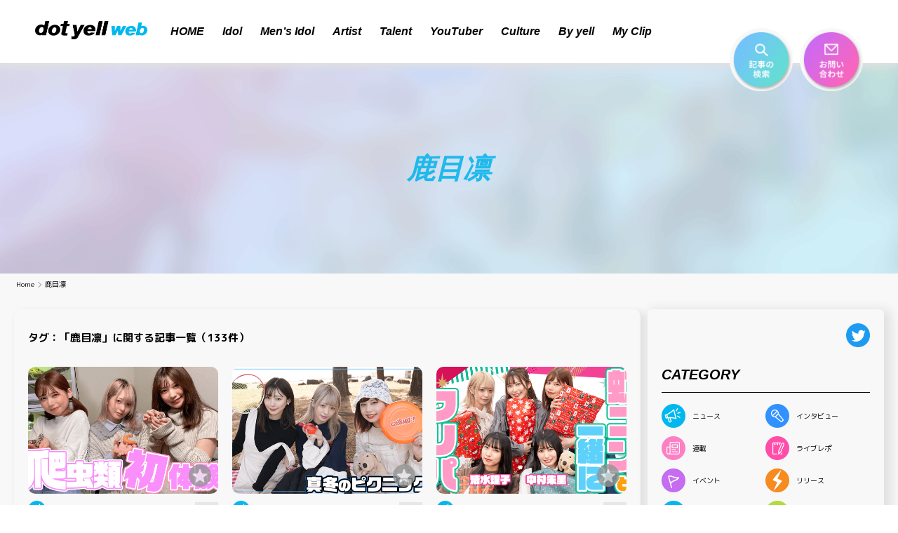

--- FILE ---
content_type: text/html; charset=utf-8
request_url: https://www.google.com/recaptcha/api2/aframe
body_size: 267
content:
<!DOCTYPE HTML><html><head><meta http-equiv="content-type" content="text/html; charset=UTF-8"></head><body><script nonce="UbVyT4QDyy5MesdU_LyJ7g">/** Anti-fraud and anti-abuse applications only. See google.com/recaptcha */ try{var clients={'sodar':'https://pagead2.googlesyndication.com/pagead/sodar?'};window.addEventListener("message",function(a){try{if(a.source===window.parent){var b=JSON.parse(a.data);var c=clients[b['id']];if(c){var d=document.createElement('img');d.src=c+b['params']+'&rc='+(localStorage.getItem("rc::a")?sessionStorage.getItem("rc::b"):"");window.document.body.appendChild(d);sessionStorage.setItem("rc::e",parseInt(sessionStorage.getItem("rc::e")||0)+1);localStorage.setItem("rc::h",'1768898645377');}}}catch(b){}});window.parent.postMessage("_grecaptcha_ready", "*");}catch(b){}</script></body></html>